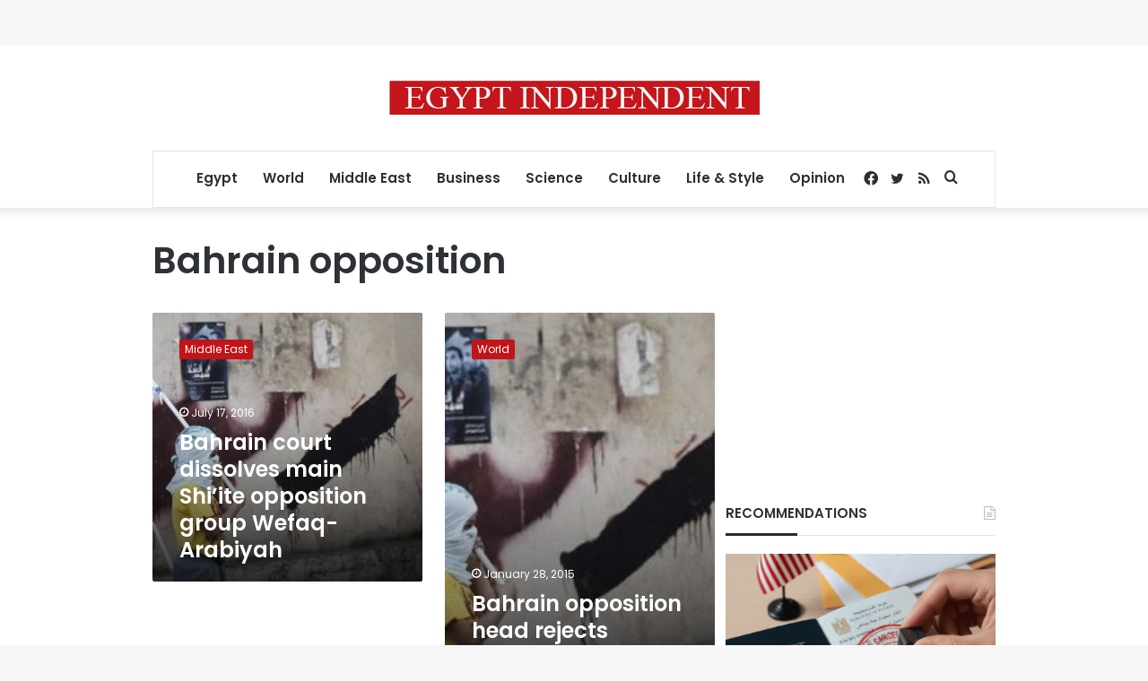

--- FILE ---
content_type: text/html; charset=utf-8
request_url: https://www.google.com/recaptcha/api2/aframe
body_size: 270
content:
<!DOCTYPE HTML><html><head><meta http-equiv="content-type" content="text/html; charset=UTF-8"></head><body><script nonce="qxqWRERG5AD36YSYXw9yFg">/** Anti-fraud and anti-abuse applications only. See google.com/recaptcha */ try{var clients={'sodar':'https://pagead2.googlesyndication.com/pagead/sodar?'};window.addEventListener("message",function(a){try{if(a.source===window.parent){var b=JSON.parse(a.data);var c=clients[b['id']];if(c){var d=document.createElement('img');d.src=c+b['params']+'&rc='+(localStorage.getItem("rc::a")?sessionStorage.getItem("rc::b"):"");window.document.body.appendChild(d);sessionStorage.setItem("rc::e",parseInt(sessionStorage.getItem("rc::e")||0)+1);localStorage.setItem("rc::h",'1768719522982');}}}catch(b){}});window.parent.postMessage("_grecaptcha_ready", "*");}catch(b){}</script></body></html>

--- FILE ---
content_type: application/javascript; charset=utf-8
request_url: https://fundingchoicesmessages.google.com/f/AGSKWxVizdJXO69cAdE1-tGZSqE-4NWmetrgbdcS7AlEAHJlnTAtRWEwl0lpQweEkErziZNycjZ9ld70XpUpr9uU0pD_DHrhbsQ04zGUPHeKwgT3oxshrotN8JyxZ_dUHBj3SOeCMyHoF9KRmAX3mGzy8j1tUJhef6ptj098fopzNHeUhGXoxAMRRJGyw8kn/_/codaadconfig._text_ads./data/init2?site_id=/adshow?_ad_utils-
body_size: -1289
content:
window['af893332-63c7-4bcf-83e8-c7df6dd503fe'] = true;